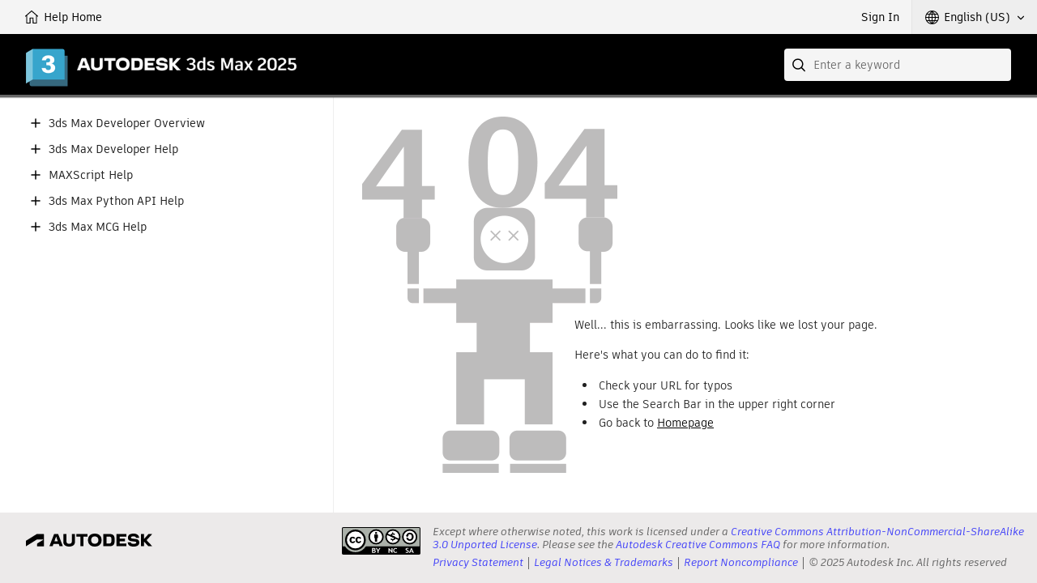

--- FILE ---
content_type: text/html;charset=UTF-8
request_url: https://help.autodesk.com/view/MAXDEV/2025/ENU/?guid=MAXDEV_CPP_API_REF_class_i_ref_targ_monitor_class_html
body_size: 2619
content:
<!DOCTYPE html><html lang="en"><head>
<meta charset="utf-8">
<meta http-equiv="X-UA-Compatible" content="IE=edge">
<meta name="viewport" content="width=device-width"><meta name="theme-color" content="#37A5CC"><meta name="robots" content="noindex">
<title>3ds Max 2025 Developer Help | Page Not Found | Autodesk</title>
<link rel="preconnect" href="https://damassets.autodesk.com" crossorigin="anonymous">
<link rel="preconnect" href="https://swc.autodesk.com" crossorigin="anonymous">
<link rel="icon" href="https://damassets.autodesk.com/content/dam/autodesk/logos/favicon.png" type="image/png">
<link rel="icon" href="https://damassets.autodesk.com/content/dam/autodesk/logos/autodesk-symbol-32x32.svg" type="image/svg+xml" sizes="any">
<style>body,html{height:100%;padding:0;margin:0}[data-athena-component]{height:100%;position:relative}[aria-hidden=true]{display:none}@media print{body,html{height:auto;overflow:auto}}</style><link rel="stylesheet" type="text/css" href="/view/athena/styles-rosetta/App.bundle.css?bcb1dca2"><style id="ui-regular-header"></style><link rel="stylesheet" type="text/css" href="/view/athena/styles-rosetta/Index.bundle.css?bcb1dca2"><style id="ui-theme-color"></style><link rel="stylesheet" type="text/css" href="/view/athena/styles-rosetta/PageNotFound.css?bcb1dca2"><link rel="stylesheet" type="text/css" href="/view/athena/styles-rosetta/TableOfContents.css?bcb1dca2">

<meta rel="x-prerender-render-id" content="958f90ad-9e36-4936-8a7d-978fc6250df1" />
			<meta rel="x-prerender-render-at" content="2026-01-19T01:55:59.002Z" /><meta rel="x-prerender-request-id" content="d46fc54f-19fd-40de-8f23-c5cad2646b3b" />
      		<meta rel="x-prerender-request-at" content="2026-01-21T19:43:43.985Z" /></head>
<body>



<div data-athena-component="Index" data-pane="contentPane"><div id="adsk-athena" data-ui-theme="rosetta" data-accent-color="37A5CC" data-current-source="page" data-current-id="404"><div id="ui-header-area"><div data-athena-component="Header"><header role="banner">
<ul id="ui-user-area">
<li class="ui-nav-home"><a rel="home" href="."><span class="button-text">Help Home</span></a></li><li class="ui-nav-identity"><div data-athena-component="Auth"><button type="button" class="ui-identity-sign-in">Sign In</button></div></li><li class="ui-nav-language"><div data-athena-component="LanguageSelector"><div class="ui-dropdown" data-value="ENU">
<div class="ui-dropdown__trigger" role="button" aria-haspopup="true" aria-expanded="false" tabindex="0"><span>English (US)</span></div>
<ol role="listbox" class="ui-dropdown__list" hidden="" aria-hidden="true" tabindex="-1"><li data-index="0" role="option" data-item-value="ENU" tabindex="0" aria-selected="true">English (US)</li><li data-index="1" role="option" data-item-value="JPN" tabindex="0">日本語</li></ol></div></div></li></ul>
<div id="ui-header">
<div class="ui-product-title"><a rel="home" href="."><img src="images/product-title.png" alt="3ds Max 2025 Developer"></a></div></div>
<div id="ui-search-field"><div data-athena-component="SearchField"><form class="ui-search-field ui-dropdown" method="GET" action="." role="search">
<input type="text" name="query" aria-label="Search" placeholder="Enter a keyword" class="ui-dropdown__trigger" role="combobox" autocomplete="off" aria-autocomplete="list" aria-expanded="false" spellcheck="true">
<button aria-label="Submit" type="submit" tabindex="-1"></button>
<button aria-label="Clear" type="reset" tabindex="-1"></button><div class="ui-dropdown__list" role="listbox" hidden="" aria-hidden="true"><ol tabindex="-1"></ol></div></form></div></div></header></div></div><section id="ui-main-area" class="browser">
<div id="ui-content-area" role="main" class=""><div data-athena-component="ContentPane"><div class="ui-content-panel" role="tabpanel" aria-hidden="false" tabindex="-1">
<div class="toc ui-sidebar"><div data-athena-component="TableOfContents" class="sidebar-panel-container"><div class="ui-contents-panel ui-tab-panel"><button class="ui-sidebar-toggle ui-smallscreen" aria-label="Toggle sidebar" tabindex="-1"></button>
<div class="node-tree-overflow" tabindex="-1">
<div class="node-tree-container" role="navigation"><ul class="node-tree" role="tree" tabindex="-1"><li class="node-tree-item" aria-expanded="false" data-id="MAXDEV-Overview_id" role="treeitem"><span class="expand-collapse" role="button"></span><a role="button" tabindex="0">3ds Max Developer Overview</a></li><li class="node-tree-item" aria-expanded="false" data-id="MAXDEV-Developer_id" role="treeitem"><span class="expand-collapse" role="button"></span><a role="button" tabindex="0">3ds Max Developer Help</a></li><li class="node-tree-item" aria-expanded="false" data-id="MAXScript-Help_id" role="treeitem"><span class="expand-collapse" role="button"></span><a role="button" tabindex="0">MAXScript Help</a></li><li class="node-tree-item" aria-expanded="false" data-id="MAXDEV-Python_id" role="treeitem"><span class="expand-collapse" role="button"></span><a role="button" tabindex="0">3ds Max Python API Help</a></li><li class="node-tree-item" aria-expanded="false" data-id="MAXDEV-MCG_id" role="treeitem"><span class="expand-collapse" role="button"></span><a role="button" tabindex="0">3ds Max MCG Help</a></li></ul></div></div></div></div></div>
<div class="ui-after-toc"></div>
<div class="ui-back-to"></div>
<div class="ui-before-content"></div>
<div class="ui-content-wrap"><div data-athena-component="ContentLoader"><article itemscope="" itemtype="http://schema.org/TechArticle" class="wbh-caas-viewer" data-source="page" data-id="404" data-publishdate=""><div data-athena-component="PageNotFound"><div class="page-not-found"><div class="body-404">
<div class="head-text">
<h1>Page Not Found</h1>
</div>
<p>Well... this is embarrassing. Looks like we lost your page.</p>
<p>Here's what you can do to find it:</p>
<ul>
<li>Check your URL for typos</li>
<li>Use the Search Bar in the upper right corner</li>
<li>Go back to <a href="." rel="home">Homepage</a></li></ul></div></div></div></article></div></div></div></div></div></section><div id="ui-footer-area"><div data-athena-component="Footer"><footer id="athena-footer" role="contentinfo">
<div class="akn-logo"><a class="cc-logo" href="https://creativecommons.org/licenses/by-nc-sa/3.0/" target="_blank" rel="noopener" role="presentation" title="Creative Commons License"></a>
<p>Except where otherwise noted, this work is licensed under a <a href="https://creativecommons.org/licenses/by-nc-sa/3.0/" target="_blank">Creative Commons Attribution-NonCommercial-ShareAlike 3.0 Unported License</a>. Please see the <a href="https://autodesk.com/creativecommons" target="_blank">Autodesk Creative Commons FAQ</a> for more information.</p><nav><ul><li><a href="https://www.autodesk.com/company/legal-notices-trademarks/privacy-statement" target="_blank">Privacy Statement</a></li><li><a href="https://www.autodesk.com/company/legal-notices-trademarks" target="_blank">Legal Notices &amp; Trademarks</a></li><li><a href="https://www.autodesk.com/company/license-compliance/report-noncompliance" target="_blank">Report Noncompliance</a></li><li><span class="copyright-notice">© 2025 Autodesk Inc. All rights reserved</span></li></ul></nav></div></footer></div></div></div></div><iframe width="0" height="0" src="https://developer.api.autodesk.com/authentication/v2/authorize?client_id=oBfPYbNcqON1rUqrbpOEGL0qrbRVgZkl&amp;scope=data%3Aread%20openid&amp;response_type=code&amp;state=WnZVUzc0TjVkZ01GTndpV0VGc1RHNG9DSFBjbFltOGVwWGkuNDNYNHhYUw%3D%3D&amp;nonce=UzBxNzlyUEt5dzJNV3pwMGd6RFlBODR6eDlXSk5QVnNTSUJCRjNPSjRNUQ%3D%3D&amp;redirect_uri=https%3A%2F%2Fhelp.autodesk.com%2Fview%2Fathena%2Foxygen%2Foxygen_oauth_response.html&amp;code_challenge=UvYdXr-eWClEEeOHmjPAgOGwWm_E5u9puYjTIkMPb0U&amp;code_challenge_method=S256&amp;prompt=none" style="display: none;"></iframe></body></html>